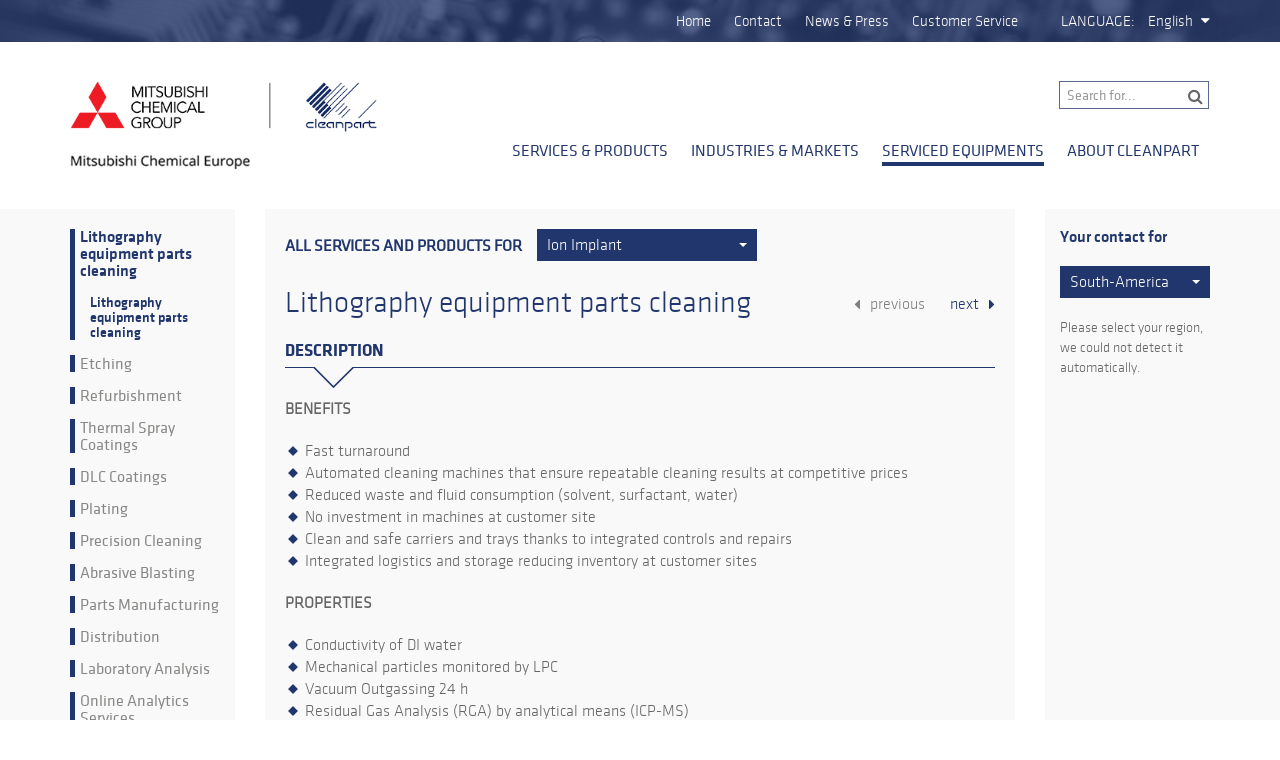

--- FILE ---
content_type: text/html; charset=UTF-8
request_url: https://www.cleanpart.com/Serviced-Equipments/Thin-Films/Ion-Implant/Lithography-equipment-parts-cleaning/Lithography-equipment-parts-cleaning?region=492
body_size: 41484
content:
<!DOCTYPE html>
<html lang="en">
			<head>
										<script>(function(w,d,s,l,i){w[l]=w[l]||[];w[l].push({'gtm.start':
								new Date().getTime(),event:'gtm.js'});var f=d.getElementsByTagName(s)[0],
							j=d.createElement(s),dl=l!='dataLayer'?'&l='+l:'';j.async=true;j.src=
							'https://www.googletagmanager.com/gtm.js?id='+i+dl;f.parentNode.insertBefore(j,f);
					})(window,document,'script','dataLayer','GTM-NSW54QP');</script>
			
							<title>    Lithography equipment parts cleaning
</title>
			
							<meta name="robots" content="index, follow">
<meta http-equiv="content-type" content="text/html; charset=utf-8" /><meta http-equiv="content-language" content="en" /><meta http-equiv="x-ua-compatible" content="IE=edge" />			
							    <meta name="description" content="" />
			
												<link rel="canonical" href="https://www.cleanpart.com/Services-Products/Lithography-equipment-parts-cleaning/Lithography-equipment-parts-cleaning" />
							
			<link rel="shortcut icon" href="/images/favicon.ico" type="image/x-icon" />			<!-- HTML5 Shim and Respond.js IE8 support of HTML5 elements and media queries -->
<!-- WARNING: Respond.js doesn't work if you view the page via file:// -->
<!--[if lt IE 9]>
    <script src="https://oss.maxcdn.com/html5shiv/3.7.2/html5shiv.min.js"></script>
    <script src="https://oss.maxcdn.com/respond/1.4.2/respond.min.js"></script>
    <script type="text/javascript" src="/js/4a178d9.js"></script>
<![endif]-->			
    <link rel="stylesheet" type="text/css" href="/css/b33c717.css"/>

<!--[if IE]>
            <link rel="stylesheet" type="text/css" href="/css/171bd84.css"/>
    <![endif]-->

<link href="//maxcdn.bootstrapcdn.com/font-awesome/4.2.0/css/font-awesome.min.css" rel="stylesheet">
						<link rel="preload" href="/fonts/KlavikaLight-Plain.woff" as="font" type="font/woff" crossorigin="anonymous">
			<link rel="preload" href="/fonts/KlavikaRegular-TF.woff" as="font" type="font/woff" crossorigin="anonymous">

						<link href='https://fonts.googleapis.com/css?family=Titillium+Web:400,200,200italic,300,300italic,400italic,600,600italic,700,700italic,900' rel='preload' as="style" crossorigin="anonymous">
			<link href='https://fonts.googleapis.com/css?family=Titillium+Web:400,200,200italic,300,300italic,400italic,600,600italic,700,700italic,900' rel='stylesheet' type='text/css'>
		</head>
	
	<body class="contenttype-current_product menu-products">
				
					<div id="header">
				<div class="topbar">
					<div class="container">
						<div class="row">
							<div class="col-xs-12">
																	<div class="topMetaNavigation">
										        <ul>
            
                <li id="nav-location-3721" class="first">        <a href="/Home">
                Home
    </a>        
    </li>

    
                <li id="nav-location-3760">        <a href="/Contact" target="_blank">
                Contact
    </a>        
    </li>

    
                <li id="nav-location-2758">        <a href="/News-Press">
                News &amp; Press
    </a>        
    </li>

    
                <li id="nav-location-3793" class="last">        <a href="/Customer-Service" target="_blank">
                Customer Service
    </a>        
    </li>


    </ul>
                                        <div class="menuHelperTranlsate">
                                            <a href="" target="_blank">
                                                
                                            </a>
                                        </div>
									</div>
																									<div class="languageSwitch">
										<label>
											Language:
										</label>
										<div class="inner">
	        <ul>
            
                <li id="nav-language-eng-US" class="active first">        <a href="/Serviced-Equipments/Thin-Films/Ion-Implant/Lithography-equipment-parts-cleaning/Lithography-equipment-parts-cleaning">
                English
    </a>        
    </li>

    
                <li id="nav-language-fre-FR">        <a href="/fr/Equipements/Couches-minces/Implantation-ionique/Nettoyage-des-pieces-de-l-equipement-de-lithographie/Nettoyage-des-pieces-de-l-equipement-de-lithographie">
                Français
    </a>        
    </li>

    
                <li id="nav-language-ger-DE" class="last">        <a href="/de/Dienstleistung-Equipment/Duennschichttechnik/Ionenimplantation/Teilereinigung-von-Lithografieanlagen/Teilereinigung-von-Lithografieanlagen">
                Deutsch
    </a>        
    </li>


    </ul>

	<i class="fa fa-caret-down"></i>
</div>									</div>
															</div>
						</div>
					</div>
				</div>

									<div class="navContainer">
						<div role="navigation" class="navbar navbar-default">
    <div class="container">
        		<div class="navbar-header">
													<a class="navbar-brand" href="/">
					<img data-src="/images/logo_2022.png" alt="" />
				</a>
					</div>
	        		<div id="mainNavigation" class="navbar">
            
			                    <ul class="nav navbar-nav">
                    
            <li class=" products">
                <a href="/Services-Products">
                    Services &amp; Products
                </a>
            </li>
                    
            <li class=" industries">
                <a href="/Industries-Markets">
                    Industries &amp; Markets
                </a>
            </li>
                    
            <li class="active equipments">
                <a href="/Serviced-Equipments">
                    Serviced Equipments
                </a>
            </li>
                    
            <li class=" content">
                <a href="/About-Cleanpart">
                    About Cleanpart
                </a>
            </li>
            </ul>

			
            <form action="/Search2" class="navbar-form" role="search">
                <div class="form-group">
                    <input type="text" name="s" class="form-control" placeholder="Search for...">
                </div>
                <button type="submit">
                    <i class="fa fa-search"></i>
                </button>
            </form>
		</div>
	    </div>
</div>

<div class="navDropdown products">
    <img class="triangle" src="/images/triangle_white_grey.png" alt="" />

    <div class="container">
        <div class="row">
            <div class="col-xs-12">
                <div class="description">
                    Select the services and products of your interest

                </div>
                <div class="items">
            <div class="item">
                            <div class="image">
                    <img src="/var/em_plain_site/storage/images/media/images/navigation/cleanpart-nav-img-specialty-coatings/4197-1-eng-US/cleanpart-nav-img-specialty-coatings_startpage_select.jpg" width="165" height="93" alt="leanpart specialty coatings" />
                </div>
            
            <h3>
                Speciality Coatings
            </h3>

            <div class="sub">
            <a href="/Services-Products/Thermal-Spray-Coatings">
            Thermal Spray Coatings
        </a>
            <a href="/Services-Products/DLC-Coatings">
            DLC Coatings
        </a>
            <a href="/Services-Products/Plating">
            Plating
        </a>
    </div>
        </div>
            <div class="item">
                            <div class="image">
                    <img src="/var/em_plain_site/storage/images/media/images/navigation/cleanpart-nav-img-surface-care/4189-1-eng-US/cleanpart-nav-img-surface-care_startpage_select.jpg" width="165" height="93" alt="cleanpart surface care" />
                </div>
            
            <h3>
                Surface Care
            </h3>

            <div class="sub">
            <a href="/Services-Products/Precision-Cleaning">
            Precision Cleaning
        </a>
            <a href="/Services-Products/Abrasive-Blasting">
            Abrasive Blasting
        </a>
            <a href="/Services-Products/Etching">
            Etching
        </a>
            <a href="/Services-Products/Lithography-equipment-parts-cleaning">
            Lithography equipment parts cleaning
        </a>
    </div>
        </div>
            <div class="item">
                            <div class="image">
                    <img src="/var/em_plain_site/storage/images/media/images/navigation/cleanpart-nav-img-support/4193-2-eng-US/cleanpart-nav-img-support_startpage_select.jpg" width="165" height="93" alt="cleanpart support" />
                </div>
            
            <h3>
                Component Refurbishment &amp; Test
            </h3>

            <div class="sub">
            <a href="/Services-Products/Refurbishment">
            Refurbishment
        </a>
    </div>
        </div>
            <div class="item">
                            <div class="image">
                    <img src="/var/em_plain_site/storage/images/media/images/navigation/cleanpart-nav-img-analytical-services/4181-1-eng-US/cleanpart-nav-img-analytical-services_startpage_select.jpg" width="165" height="93" alt="cleanpart analytical services" />
                </div>
            
            <h3>
                Analytical Services
            </h3>

            <div class="sub">
            <a href="/Services-Products/Laboratory-Analysis">
            Laboratory Analysis
        </a>
            <a href="/Services-Products/Online-Analytics-Services">
            Online Analytics Services
        </a>
    </div>
        </div>
            <div class="item">
                            <div class="image">
                    <img src="/var/em_plain_site/storage/images/media/images/navigation/cleanpart-nav-img-component-refurbishment-test/4177-1-eng-US/cleanpart-nav-img-component-refurbishment-test_startpage_select.jpg" width="165" height="93" alt="cleanpart component refurbishment" />
                </div>
            
            <h3>
                Support
            </h3>

            <div class="sub">
            <a href="/Services-Products/Engineering">
            Engineering
        </a>
            <a href="/Services-Products/Logistics">
            Logistics
        </a>
    </div>
        </div>
    </div>
            </div>
        </div>
    </div>
</div>

<div class="navDropdown equipments">
    <img class="triangle" src="/images/triangle_white_grey.png" alt="" />

    <div class="container">
        <div class="row">
            <div class="col-xs-12">
                <div class="description">
                    Select the production equipment of your interest
                </div>
                <div class="items">
            <div class="item">
                            <div class="image">
                    <img src="/var/em_plain_site/storage/images/media/images/navigation/turbomolecular/4727-1-eng-US/turbomolecular_startpage_select.jpg" width="165" height="93" alt="Cleanpart turbomolecular" />
                </div>
            
            <h3>
                Thin Films
            </h3>

            <div class="sub">
            <a href="/Serviced-Equipments/Thin-Films/PVD">
            PVD
        </a>
            <a href="/Serviced-Equipments/Thin-Films/CVD">
            CVD
        </a>
            <a href="/Serviced-Equipments/Thin-Films/Ion-Implant">
            Ion Implant
        </a>
            <a href="/Serviced-Equipments/Thin-Films/Etch">
            Etch
        </a>
            <a href="/Serviced-Equipments/Thin-Films/Turbomolecular-Pump">
            Turbomolecular Pump
        </a>
            <a href="/Serviced-Equipments/Thin-Films/Dry-Pump">
            Dry Pump
        </a>
    </div>
        </div>
            <div class="item">
                            <div class="image">
                    <img src="/var/em_plain_site/storage/images/media/images/navigation/pumps/4739-2-eng-US/pumps_startpage_select.jpg" width="165" height="93" alt="Cleanpart pumps" />
                </div>
            
            <h3>
                Fluid Management
            </h3>

            <div class="sub">
            <a href="/Serviced-Equipments/Fluid-Management/Pumps">
            Pumps
        </a>
            <a href="/Serviced-Equipments/Fluid-Management/Valves">
            Valves
        </a>
            <a href="/Serviced-Equipments/Fluid-Management/Boiler-Tubes">
            Boiler Tubes
        </a>
    </div>
        </div>
            <div class="item">
                            <div class="image">
                    <img src="/var/em_plain_site/storage/images/media/images/navigation/power/4731-1-eng-US/power_startpage_select.jpg" width="165" height="93" alt="Cleanpart Power" />
                </div>
            
            <h3>
                Power
            </h3>

            <div class="sub">
            <a href="/Serviced-Equipments/Power/Turbines">
            Turbines
        </a>
            <a href="/Serviced-Equipments/Power/Compressors">
            Compressors
        </a>
            <a href="/Serviced-Equipments/Power/Generators">
            Generators
        </a>
            <a href="/Serviced-Equipments/Power/Transformers">
            Transformers
        </a>
            <a href="/Serviced-Equipments/Power/Motors">
            Motors
        </a>
            <a href="/Serviced-Equipments/Power/Diesel-Engines">
            Diesel Engines
        </a>
    </div>
        </div>
            <div class="item">
                            <div class="image">
                    <img src="/var/em_plain_site/storage/images/media/images/navigation/mechanical-equipment/4735-1-eng-US/mechanical-equipment_startpage_select.jpg" width="165" height="93" alt="Cleanpart mechanical equipment" />
                </div>
            
            <h3>
                Mechanical Components
            </h3>

            <div class="sub">
            <a href="/Serviced-Equipments/Mechanical-Components/Steel-Rolls">
            Steel Rolls
        </a>
            <a href="/Serviced-Equipments/Mechanical-Components/Molds">
            Molds
        </a>
    </div>
        </div>
    </div>
            </div>
        </div>
    </div>
</div>

<div class="navDropdown industries">
    <img class="triangle" src="/images/triangle_white_grey.png" alt="" />

    <div class="container">
        <div class="row">
            <div class="col-xs-12">
                <div class="description">
                    Select the industry of your interest
                </div>
                <div class="items">
            <div class="item">
                            <div class="image">
                    <img src="/var/em_plain_site/storage/images/media/images/navigation/ddm4/4165-1-eng-US/ddm4_startpage_select.jpg" width="165" height="93" alt="Cleanpart  Semiconductors &amp; Electronics " />
                </div>
            
            <h3>
                Semiconductors &amp; Electronics
            </h3>

            <div class="sub">
            <a href="/Industries-Markets/Semiconductors-Electronics/Semiconductors">
            Semiconductors
        </a>
            <a href="/Industries-Markets/Semiconductors-Electronics/Photovoltaic">
            Photovoltaic
        </a>
            <a href="/Industries-Markets/Semiconductors-Electronics/Storage-Media">
            Storage Media
        </a>
            <a href="/Industries-Markets/Semiconductors-Electronics/Display-LED-TFT">
            Display (LED/TFT)
        </a>
    </div>
        </div>
            <div class="item">
                            <div class="image">
                    <img src="/var/em_plain_site/storage/images/media/images/industries-markets/medical/vorschau/11697-4-eng-US/Vorschau_startpage_select.png" width="165" height="93" alt="Cleanpart Surface technology and maintenance service for your industrial components" />
                </div>
            
            <h3>
                Medical
            </h3>

            <div class="sub">
            <a href="/Industries-Markets/Medical/Implants">
            Implants
        </a>
            <a href="/Industries-Markets/Medical/Heart-pump">
            Heart pump
        </a>
    </div>
        </div>
            <div class="item">
                            <div class="image">
                    <img src="/var/em_plain_site/storage/images/media/images/navigation/power/4731-1-eng-US/power_startpage_select.jpg" width="165" height="93" alt="Cleanpart Power" />
                </div>
            
            <h3>
                Energy
            </h3>

            <div class="sub">
            <a href="/Industries-Markets/Energy/Oil-Gas">
            Oil &amp; Gas
        </a>
            <a href="/Industries-Markets/Energy/Power-Generation-Conversion">
            Power Generation &amp; Conversion
        </a>
    </div>
        </div>
            <div class="item">
                            <div class="image">
                    <img src="/var/em_plain_site/storage/images/media/images/navigation/transport/4161-3-eng-US/transport_startpage_select.jpg" width="165" height="93" alt="Cleanpart transport" />
                </div>
            
            <h3>
                Transports
            </h3>

            <div class="sub">
            <a href="/Industries-Markets/Transports/Aerospace">
            Aerospace
        </a>
            <a href="/Industries-Markets/Transports/Automotive">
            Automotive
        </a>
            <a href="/Industries-Markets/Transports/Train">
            Train
        </a>
            <a href="/Industries-Markets/Transports/Marine">
            Marine
        </a>
    </div>
        </div>
            <div class="item">
                            <div class="image">
                    <img src="/var/em_plain_site/storage/images/media/images/navigation/ddm5/4169-1-eng-US/ddm5_startpage_select.jpg" width="165" height="93" alt="Cleanpart Other Industries " />
                </div>
            
            <h3>
                Other Industries
            </h3>

            <div class="sub">
            <a href="/Industries-Markets/Other-Industries/Glass">
            Glass
        </a>
            <a href="/Industries-Markets/Other-Industries/Defence">
            Defence
        </a>
            <a href="/Industries-Markets/Other-Industries/Industrial-Equipment">
            Industrial Equipment
        </a>
            <a href="/Industries-Markets/Other-Industries/Food">
            Food
        </a>
    </div>
        </div>
    </div>
            </div>
        </div>
    </div>
</div>					</div>
							</div>
		
			<div class="productDetail">
		<div class="container">
			<div class="row">
				<div class="col-xs-2 colLeft">
					<div class="sidebar left">
									
                            <div class="productFamily">
                                    <a class="active" href="/Serviced-Equipments/Thin-Films/Ion-Implant/Lithography-equipment-parts-cleaning">
                        Lithography equipment parts cleaning
                    </a>

                    			
                            <div class="product">
                <a class="active" href="/Serviced-Equipments/Thin-Films/Ion-Implant/Lithography-equipment-parts-cleaning/Lithography-equipment-parts-cleaning">
                    Lithography equipment parts cleaning
                </a>
            </div>
        	
                            </div>
        			
                            <div class="productFamily">
                                    <a href="/Serviced-Equipments/Thin-Films/Ion-Implant/Etching">
                        Etching
                    </a>
                            </div>
        			
                            <div class="productFamily">
                                    <a href="/Serviced-Equipments/Thin-Films/Ion-Implant/Refurbishment">
                        Refurbishment
                    </a>
                            </div>
        			
                            <div class="productFamily">
                                    <a href="/Serviced-Equipments/Thin-Films/Ion-Implant/Thermal-Spray-Coatings">
                        Thermal Spray Coatings
                    </a>
                            </div>
        			
                            <div class="productFamily">
                                    <a href="/Serviced-Equipments/Thin-Films/Ion-Implant/DLC-Coatings">
                        DLC Coatings
                    </a>
                            </div>
        			
                            <div class="productFamily">
                                    <a href="/Serviced-Equipments/Thin-Films/Ion-Implant/Plating">
                        Plating
                    </a>
                            </div>
        			
                            <div class="productFamily">
                                    <a href="/Serviced-Equipments/Thin-Films/Ion-Implant/Precision-Cleaning">
                        Precision Cleaning
                    </a>
                            </div>
        			
                            <div class="productFamily">
                                    <a href="/Serviced-Equipments/Thin-Films/Ion-Implant/Abrasive-Blasting">
                        Abrasive Blasting
                    </a>
                            </div>
        			
                            <div class="productFamily">
                                    <a href="/Serviced-Equipments/Thin-Films/Ion-Implant/Parts-Manufacturing">
                        Parts Manufacturing
                    </a>
                            </div>
        			
                            <div class="productFamily">
                                    <a href="/Serviced-Equipments/Thin-Films/Ion-Implant/Distribution">
                        Distribution
                    </a>
                            </div>
        			
                            <div class="productFamily">
                                    <a href="/Serviced-Equipments/Thin-Films/Ion-Implant/Laboratory-Analysis">
                        Laboratory Analysis
                    </a>
                            </div>
        			
                            <div class="productFamily">
                                    <a href="/Serviced-Equipments/Thin-Films/Ion-Implant/Online-Analytics-Services">
                        Online Analytics Services
                    </a>
                            </div>
        			
                            <div class="productFamily">
                                    <a href="/Serviced-Equipments/Thin-Films/Ion-Implant/Engineering">
                        Engineering
                    </a>
                            </div>
        			
                            <div class="productFamily">
                                    <a href="/Serviced-Equipments/Thin-Films/Ion-Implant/Logistics">
                        Logistics
                    </a>
                            </div>
        			
                	
					</div>
				</div>
				<div class="col-xs-8">
											<div class="content">

                            <div class="productOverview">
                                
                                <h3 class="serviceOverview">
All services and products for
</h3>
<div class="dropdown products">
    <button class="btn btn-default dropdown-toggle" type="button" id="sidebarDropdown" data-toggle="dropdown">
        <div class="text">
            Ion Implant
        </div>
        <span class="caret"></span>
    </button>
    <ul class="dropdown-menu" role="menu">
                                    <li>
                                        <a href="#collapse437" class="toggle">
                        <div class="text">
                            Thin Films
                        </div>
                        <span class="caret"></span>
                    </a>

                    <div id="collapse437" class="collapse">
                            <ul>
                    <li>
                <a href="/Serviced-Equipments/Thin-Films/PVD">
                    PVD
                </a>
            </li>
                    <li>
                <a href="/Serviced-Equipments/Thin-Films/CVD">
                    CVD
                </a>
            </li>
                    <li>
                <a href="/Serviced-Equipments/Thin-Films/Ion-Implant">
                    Ion Implant
                </a>
            </li>
                    <li>
                <a href="/Serviced-Equipments/Thin-Films/Etch">
                    Etch
                </a>
            </li>
                    <li>
                <a href="/Serviced-Equipments/Thin-Films/Turbomolecular-Pump">
                    Turbomolecular Pump
                </a>
            </li>
                    <li>
                <a href="/Serviced-Equipments/Thin-Films/Dry-Pump">
                    Dry Pump
                </a>
            </li>
            </ul>

                    </div>
                </li>
                            <li>
                                        <a href="#collapse438" class="toggle">
                        <div class="text">
                            Fluid Management
                        </div>
                        <span class="caret"></span>
                    </a>

                    <div id="collapse438" class="collapse">
                            <ul>
                    <li>
                <a href="/Serviced-Equipments/Fluid-Management/Pumps">
                    Pumps
                </a>
            </li>
                    <li>
                <a href="/Serviced-Equipments/Fluid-Management/Valves">
                    Valves
                </a>
            </li>
                    <li>
                <a href="/Serviced-Equipments/Fluid-Management/Boiler-Tubes">
                    Boiler Tubes
                </a>
            </li>
            </ul>

                    </div>
                </li>
                            <li>
                                        <a href="#collapse439" class="toggle">
                        <div class="text">
                            Power
                        </div>
                        <span class="caret"></span>
                    </a>

                    <div id="collapse439" class="collapse">
                            <ul>
                    <li>
                <a href="/Serviced-Equipments/Power/Turbines">
                    Turbines
                </a>
            </li>
                    <li>
                <a href="/Serviced-Equipments/Power/Compressors">
                    Compressors
                </a>
            </li>
                    <li>
                <a href="/Serviced-Equipments/Power/Generators">
                    Generators
                </a>
            </li>
                    <li>
                <a href="/Serviced-Equipments/Power/Transformers">
                    Transformers
                </a>
            </li>
                    <li>
                <a href="/Serviced-Equipments/Power/Motors">
                    Motors
                </a>
            </li>
                    <li>
                <a href="/Serviced-Equipments/Power/Diesel-Engines">
                    Diesel Engines
                </a>
            </li>
            </ul>

                    </div>
                </li>
                            <li>
                                        <a href="#collapse440" class="toggle">
                        <div class="text">
                            Mechanical Components
                        </div>
                        <span class="caret"></span>
                    </a>

                    <div id="collapse440" class="collapse">
                            <ul>
                    <li>
                <a href="/Serviced-Equipments/Mechanical-Components/Steel-Rolls">
                    Steel Rolls
                </a>
            </li>
                    <li>
                <a href="/Serviced-Equipments/Mechanical-Components/Molds">
                    Molds
                </a>
            </li>
            </ul>

                    </div>
                </li>
                        </ul>
</div>
                                <div class="backPrevLink">
                                    <i class="fa fa-caret-left" aria-hidden="true"></i>
                                    <a class="linkPrevious" href="#">previous</a>
                                    <a class="linkNext" href="#">next</a>
                                    <i class="fa fa-caret-right" aria-hidden="true"></i>

                                        		                            			
                            <div class="hiddenProduct" data-link="/Serviced-Equipments/Thin-Films/Ion-Implant/Lithography-equipment-parts-cleaning/Lithography-equipment-parts-cleaning"></div>
        	
        			                            			
                            <div class="hiddenProduct" data-link="/Serviced-Equipments/Thin-Films/Ion-Implant/Etching/Etching"></div>
        	
        			                            			
                            <div class="hiddenProduct" data-link="/Serviced-Equipments/Thin-Films/Ion-Implant/Refurbishment/Mechanical-Fitting-and-Assembly"></div>
        			
                            <div class="hiddenProduct" data-link="/Serviced-Equipments/Thin-Films/Ion-Implant/Refurbishment/Re-Anodizing"></div>
        	
        			                            			
                            <div class="hiddenProduct" data-link="/Serviced-Equipments/Thin-Films/Ion-Implant/Thermal-Spray-Coatings/Plasma-Spray-Coating2"></div>
        			
                            <div class="hiddenProduct" data-link="/Serviced-Equipments/Thin-Films/Ion-Implant/Thermal-Spray-Coatings/Plasma-Spray-Coating"></div>
        			
                            <div class="hiddenProduct" data-link="/Serviced-Equipments/Thin-Films/Ion-Implant/Thermal-Spray-Coatings/Electrical-Arc-Spray-Coating"></div>
        			
                            <div class="hiddenProduct" data-link="/Serviced-Equipments/Thin-Films/Ion-Implant/Thermal-Spray-Coatings/Flame-Spray"></div>
        	
        			                            			
                            <div class="hiddenProduct" data-link="/Serviced-Equipments/Thin-Films/Ion-Implant/DLC-Coatings/Diamond-Like-Carbon-DLC-Coatings"></div>
        	
        			                            			
                            <div class="hiddenProduct" data-link="/Serviced-Equipments/Thin-Films/Ion-Implant/Plating/Anodizing"></div>
        			
                            <div class="hiddenProduct" data-link="/Serviced-Equipments/Thin-Films/Ion-Implant/Plating/Etching"></div>
        	
        			                            			
                            <div class="hiddenProduct" data-link="/Serviced-Equipments/Thin-Films/Ion-Implant/Precision-Cleaning/Ultrasonic-Cleaning"></div>
        			
                            <div class="hiddenProduct" data-link="/Serviced-Equipments/Thin-Films/Ion-Implant/Precision-Cleaning/Cleanroom-Control-and-Packaging"></div>
        			
                            <div class="hiddenProduct" data-link="/Serviced-Equipments/Thin-Films/Ion-Implant/Precision-Cleaning/Vacuum-Outgassing"></div>
        			
                            <div class="hiddenProduct" data-link="/Serviced-Equipments/Thin-Films/Ion-Implant/Precision-Cleaning/Thermal-Cleaning"></div>
        			
                            <div class="hiddenProduct" data-link="/Serviced-Equipments/Thin-Films/Ion-Implant/Precision-Cleaning/Precious-Metal-Reclaim"></div>
        			
                            <div class="hiddenProduct" data-link="/Serviced-Equipments/Thin-Films/Ion-Implant/Precision-Cleaning/Quartz-and-SiC-Cleaning"></div>
        			
                            <div class="hiddenProduct" data-link="/Serviced-Equipments/Thin-Films/Ion-Implant/Precision-Cleaning/Cleaning-of-Carriers-and-Trays"></div>
        			
                	
        			                            			
                            <div class="hiddenProduct" data-link="/Serviced-Equipments/Thin-Films/Ion-Implant/Abrasive-Blasting/CO2-Blasting"></div>
        			
                            <div class="hiddenProduct" data-link="/Serviced-Equipments/Thin-Films/Ion-Implant/Abrasive-Blasting/Dry-and-Wet-Blasting"></div>
        	
        			                            			
                            <div class="hiddenProduct" data-link="/Serviced-Equipments/Thin-Films/Ion-Implant/Parts-Manufacturing/Machining-and-Grinding"></div>
        			
                            <div class="hiddenProduct" data-link="/Serviced-Equipments/Thin-Films/Ion-Implant/Parts-Manufacturing/Spares-Parts-Manufacturing-for-Semiconductors"></div>
        	
        			                            			
                            <div class="hiddenProduct" data-link="/Serviced-Equipments/Thin-Films/Ion-Implant/Distribution/Spare-Parts-Distribution"></div>
        	
        			                            			
                            <div class="hiddenProduct" data-link="/Serviced-Equipments/Thin-Films/Ion-Implant/Laboratory-Analysis/Material-Analysis"></div>
        			
                            <div class="hiddenProduct" data-link="/Serviced-Equipments/Thin-Films/Ion-Implant/Laboratory-Analysis/Surface-Analysis"></div>
        	
        			                            			
                            <div class="hiddenProduct" data-link="/Serviced-Equipments/Thin-Films/Ion-Implant/Online-Analytics-Services/Leak-Testing"></div>
        			
                            <div class="hiddenProduct" data-link="/Serviced-Equipments/Thin-Films/Ion-Implant/Online-Analytics-Services/Residual-Gas-Analysis"></div>
        			
                            <div class="hiddenProduct" data-link="/Serviced-Equipments/Thin-Films/Ion-Implant/Online-Analytics-Services/Inspections-and-Controls"></div>
        	
        			                            			
                            <div class="hiddenProduct" data-link="/Serviced-Equipments/Thin-Films/Ion-Implant/Engineering/Quality-Management"></div>
        			
                            <div class="hiddenProduct" data-link="/Serviced-Equipments/Thin-Films/Ion-Implant/Engineering/Material-Technology-Engineering"></div>
        	
        			                            			
                            <div class="hiddenProduct" data-link="/Serviced-Equipments/Thin-Films/Ion-Implant/Logistics/Dock-To-Dock-Solutions"></div>
        			
                            <div class="hiddenProduct" data-link="/Serviced-Equipments/Thin-Films/Ion-Implant/Logistics/Packaging-Design-and-Supply"></div>
        	
        			                	
                                </div>
                            </div>

							<h1>Lithography equipment parts cleaning</h1>

                            

							<div role="tabpanel">
								<ul class="nav nav-tabs">
									<li class="active">
										<div class="triangle_position">
                                            <a href="#tabDescription" data-toggle="tab">
                                                Description
                                            </a>
                                            <img class="triangle" src="/images/triangle.png" alt="" />
                                        </div>
									</li>

                                    
                                    
                                    
                                    								</ul>

								<div class="tab-content">
									<div class="tab-pane fade in active" id="tabDescription">
                                        
										

                                                                                    <p><strong>BENEFITS</strong></p><ul><li>Fast turnaround</li><li>Automated cleaning machines that ensure repeatable cleaning results at competitive prices</li><li>Reduced waste and fluid consumption (solvent, surfactant, water)</li><li>No investment in machines at customer site</li><li>Clean and safe carriers and trays thanks to integrated controls and repairs</li><li>Integrated logistics and storage reducing inventory at customer sites</li></ul><p><strong>PROPERTIES</strong></p><ul><li>Conductivity of DI water</li><li>Mechanical particles monitored by LPC</li><li>Vacuum Outgassing 24 h</li><li>Residual Gas Analysis (RGA) by analytical means (ICP-MS)</li></ul>
                                        									</div>

                                    
                                    
                                    
                                    								</div>
							</div>
						</div>
									</div>
				<div class="col-xs-2 colRight">
					<div class="sidebar right">
                        <h3>
                            Your contact for
                        </h3>

						<div class="dropdown">
    <button class="btn btn-default dropdown-toggle" type="button" id="sidebarDropdown" data-toggle="dropdown">
        <div class="text">
                            South-America
                    </div>
        <span class="caret"></span>
    </button>
    <ul class="dropdown-menu" role="menu">
                                    <li class="main-region">
                    <a href="?region=1156">
                        America
                    </a>
                </li>
                            <li class="sub-region">
                    <a href="?region=482">
                        North America
                    </a>
                </li>
                            <li class="sub-region">
                    <a href="?region=492">
                        South-America
                    </a>
                </li>
                            <li class="main-region">
                    <a href="?region=1365">
                        Central Europe
                    </a>
                </li>
                            <li class="sub-region">
                    <a href="?region=415">
                        Austria
                    </a>
                </li>
                            <li class="sub-region">
                    <a href="?region=416">
                        Czech Republic
                    </a>
                </li>
                            <li class="sub-region">
                    <a href="?region=414">
                        Germany
                    </a>
                </li>
                            <li class="sub-region">
                    <a href="?region=479">
                        Netherlands
                    </a>
                </li>
                            <li class="main-region">
                    <a href="?region=480">
                        Eastern Europe
                    </a>
                </li>
                            <li class="sub-region">
                    <a href="?region=1368">
                        Russia
                    </a>
                </li>
                            <li class="main-region">
                    <a href="?region=1366">
                        Northern Europe
                    </a>
                </li>
                            <li class="sub-region">
                    <a href="?region=476">
                        United Kingdom
                    </a>
                </li>
                            <li class="sub-region">
                    <a href="?region=1367">
                        Ireland
                    </a>
                </li>
                            <li class="main-region">
                    <a href="?region=481">
                        Southern Europe
                    </a>
                </li>
                            <li class="sub-region">
                    <a href="?region=478">
                        France
                    </a>
                </li>
                            <li class="sub-region">
                    <a href="?region=477">
                        Italy
                    </a>
                </li>
                        </ul>
</div>

                            <p>Please select your region, we could not detect it automatically.</p>


					</div>
				</div>
			</div>
		</div>
	</div>

					<footer>
				<div id="footer">
					<div class="container">
						<div class="row">
							<div class="col-xs-12">
																	<div class="bottomMetaNavigation pull-left">
										        <ul>
            
                <li id="nav-location-1896" class="first last">        <a href="/Imprint">
                Imprint
    </a>        
    </li>


    </ul>

									</div>
																									<div class="copyright pull-right">
										Mitsubishi Chemical Europe GmbH &copy; 2025. All rights reserved.
									</div>
															</div>
						</div>
					</div>
				</div>
			</footer>
		
		<div class="modal fade" id="modal" tabindex="-1" role="dialog" aria-labelledby="modal-title" aria-hidden="true">
    <button type="button" class="close" data-dismiss="modal">
        <i class="fa fa-times"></i>
    </button>
    <div class="modal-dialog">
        <div class="modal-content">
        </div>
    </div>
</div>
		<script type="text/javascript" src="/em_base/i18n"></script>

    <script type="text/javascript" src="/js/62185dc.js"></script>

<!-- ============ Analytics Code ============= -->
<!-- Google Analytics START -->
<!-- etracker CODE END -->
<!-- ============ Etracker Code ============= -->	</body>
</html>

--- FILE ---
content_type: application/javascript
request_url: https://www.cleanpart.com/em_base/i18n
body_size: 324
content:
var em_base_i18n = {
    "date_lang": "de",
    "date_format": "",
    "mejs_lang": "de",
    "mejs_close": "close",
    "mejs_download": "",
    "mejs_play_pause": "",
    "mejs_fullscreen": "full screen",
    "mejs_fullscreen_on": "full screen on",
    "mejs_fullscreen_off": "full screen off",
    "mejs_mute_toggle": "",
    "mejs_mute": "",
    "mejs_unmute": ""
};

var mejs = mejs || {};

(function () {
    mejs.i18n = {
        locale: {
            language: em_base_i18n.mejs_lang,
            strings: { }
        }
    };
})();

;(function(exports, undefined) {

    "use strict";

    if (typeof exports[em_base_i18n.mejs_lang] === 'undefined') {
        exports.de = {
            "Close" : em_base_i18n.mejs_close,
            "Download Video" : em_base_i18n.mejs_download,
            "Play/Pause" : em_base_i18n.mejs_play_pause,
            "Fullscreen" : em_base_i18n.mejs_fullscreen,
            "Go Fullscreen" : em_base_i18n.mejs_fullscreen_on,
            "Turn off Fullscreen" : em_base_i18n.mejs_fullscreen_off,
            "Mute Toggle" : em_base_i18n.mejs_mute_toggle,
            "Mute" : em_base_i18n.mejs_mute,
            "Unmute" : em_base_i18n.mejs_unmute
        };
    }

}(mejs.i18n.locale.strings));
